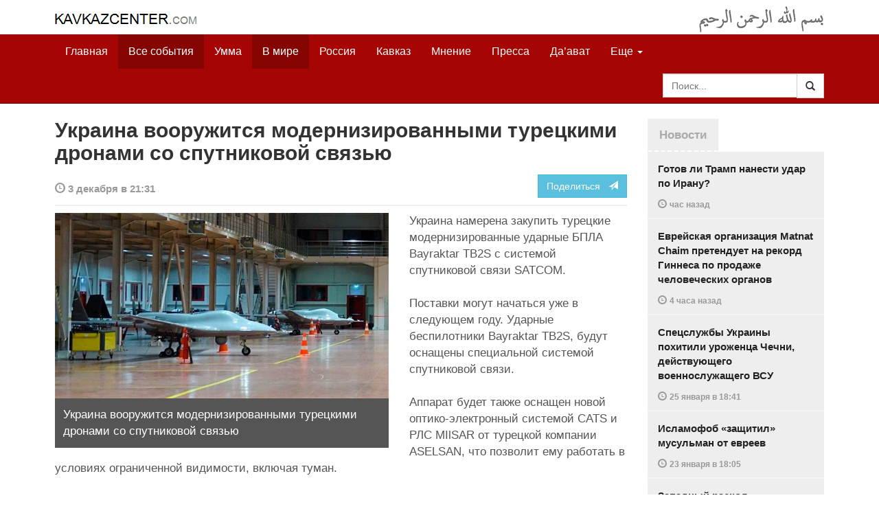

--- FILE ---
content_type: text/html
request_url: https://www.kavkazcenter.com/russ/content/2020/12/03/119491/ukraina-vooruzhitsya-modernizirovannymi-turetskimi-dronami-so-sputnikovoj-svyazyu.shtml
body_size: 8561
content:
<!DOCTYPE html>
<html lang="ru" prefix="og: http://ogp.me/ns#">
<head>
    <meta charset="utf-8">
    <meta http-equiv="X-UA-Compatible" content="IE=edge">
    <meta name="viewport" content="width=device-width, initial-scale=1">
    <meta name="description" content="Kavkazcenter.com">
    <meta name="author" content="Kavkaz-Center">
    
    <link rel="canonical" href="https://www.kavkazcenter.com/russ/content/2020/12/03/119491/ukraina-vooruzhitsya-modernizirovannymi-turetskimi-dronami-so-sputnikovoj-svyazyu.shtml">
    <meta property="og:title" content="Украина вооружится модернизированными турецкими дронами со спутниковой связью - Kavkazcenter.com" />
    <meta property="og:type" content="article" />
    <meta property="og:description" content="Украина намерена закупить турецкие модернизированные ударные БПЛА Bayraktar TB2S с системой спутниковой связи SATCOM.  Поставки могут начаться уже в следующем году. Ударные беспилотники Bayraktar TB2S, будут&amp;hellip;" />
    <meta property="og:site_name" content="Kavkazcenter.com" />
    <meta property="og:locale" content="ru_RU" />
    <meta property="og:article:author" content="Kavkazcenter.com" />
    <meta property="og:article:section" content="В мире" />
    <meta property="og:url" content="https://www.kavkazcenter.com/russ/content/2020/12/03/119491/ukraina-vooruzhitsya-modernizirovannymi-turetskimi-dronami-so-sputnikovoj-svyazyu.shtml" />
    
    <meta property="og:image" content="https://www.kavkazcenter.com/russ/content/2020/12/03/119491_1.jpg" />
    
    
    
    <meta name="twitter:card" content="summary_large_image">
    
    <meta name="twitter:site" content="@newkc14">
    <meta name="twitter:title" content="Украина вооружится модернизированными турецкими дронами со&amp;hellip;">
    <meta name="twitter:description" content="Украина намерена закупить турецкие модернизированные ударные БПЛА Bayraktar TB2S с системой спутниковой связи SATCOM.  Поставки могут начаться уже в следующем году.&amp;hellip;" />
    <meta name="twitter:creator" content="@newkc14">
    
    <meta name="twitter:image" content="https://www.kavkazcenter.com/russ/content/2020/12/03/119491_1.jpg">
    

    <meta name="twitter:domain" content="www.kavkazcenter.com">

    <script type="application/ld+json">
    {
        "@context": "http://schema.org"
        ,"@type": "NewsArticle"
        ,"description": "\u0423\u043a\u0440\u0430\u0438\u043d\u0430 \u043d\u0430\u043c\u0435\u0440\u0435\u043d\u0430 \u0437\u0430\u043a\u0443\u043f\u0438\u0442\u044c \u0442\u0443\u0440\u0435\u0446\u043a\u0438\u0435 \u043c\u043e\u0434\u0435\u0440\u043d\u0438\u0437\u0438\u0440\u043e\u0432\u0430\u043d\u043d\u044b\u0435 \u0443\u0434\u0430\u0440\u043d\u044b\u0435 \u0411\u041f\u041b\u0410 Bayraktar TB2S \u0441 \u0441\u0438\u0441\u0442\u0435\u043c\u043e\u0439 \u0441\u043f\u0443\u0442\u043d\u0438\u043a\u043e\u0432\u043e\u0439 \u0441\u0432\u044f\u0437\u0438 SATCOM.  \u041f\u043e\u0441\u0442\u0430\u0432\u043a\u0438 \u043c\u043e\u0433\u0443\u0442 \u043d\u0430\u0447\u0430\u0442\u044c\u0441\u044f \u0443\u0436\u0435 \u0432 \u0441\u043b\u0435\u0434\u0443\u044e\u0449\u0435\u043c \u0433\u043e\u0434\u0443. \u0423\u0434\u0430\u0440\u043d\u044b\u0435 \u0431\u0435\u0441\u043f\u0438\u043b\u043e\u0442\u043d\u0438\u043a\u0438 Bayraktar TB2S, \u0431\u0443\u0434\u0443\u0442 \u043e\u0441\u043d\u0430\u0449\u0435\u043d\u044b \u0441\u043f\u0435\u0446\u0438\u0430\u043b\u044c\u043d\u043e\u0439&hellip;"
        ,"url": "https://www.kavkazcenter.com/russ/content/2020/12/03/119491/ukraina-vooruzhitsya-modernizirovannymi-turetskimi-dronami-so-sputnikovoj-svyazyu.shtml"
        ,"publisher": {
            "@type": "Organization",
            "name": "Kavkazcenter.com",
            "logo": "https://www.kavkazcenter.com/favicon-194x194.png"
        }
        ,"headline": "\u0423\u043a\u0440\u0430\u0438\u043d\u0430 \u0432\u043e\u043e\u0440\u0443\u0436\u0438\u0442\u0441\u044f \u043c\u043e\u0434\u0435\u0440\u043d\u0438\u0437\u0438\u0440\u043e\u0432\u0430\u043d\u043d\u044b\u043c\u0438 \u0442\u0443\u0440\u0435\u0446\u043a\u0438\u043c\u0438 \u0434\u0440\u043e\u043d\u0430\u043c\u0438 \u0441\u043e \u0441\u043f\u0443\u0442\u043d\u0438\u043a\u043e\u0432\u043e\u0439 \u0441\u0432\u044f\u0437\u044c\u044e"
,"image": ["https://www.kavkazcenter.com/russ/content/2020/12/03/119491_1.jpg"]
        ,"thumbnailUrl": ["https://www.kavkazcenter.com/russ/content/2020/12/03/119491t_1.jpg"]
        ,"datePublished": "2020-12-03T21:31:03+03:00"
    }
 </script> 
    
    
    
    <link rel="apple-touch-icon" sizes="57x57" href="/apple-touch-icon-57x57.png?v=0004">
    <link rel="apple-touch-icon" sizes="60x60" href="/apple-touch-icon-60x60.png?v=0004">
    <link rel="apple-touch-icon" sizes="72x72" href="/apple-touch-icon-72x72.png?v=0004">
    <link rel="apple-touch-icon" sizes="76x76" href="/apple-touch-icon-76x76.png?v=0004">
    <link rel="apple-touch-icon" sizes="114x114" href="/apple-touch-icon-114x114.png?v=0004">
    <link rel="apple-touch-icon" sizes="120x120" href="/apple-touch-icon-120x120.png?v=0004">
    <link rel="apple-touch-icon" sizes="144x144" href="/apple-touch-icon-144x144.png?v=0004">
    <link rel="apple-touch-icon" sizes="152x152" href="/apple-touch-icon-152x152.png?v=0004">
    <link rel="apple-touch-icon" sizes="180x180" href="/apple-touch-icon-180x180.png?v=0004">
    <link rel="icon" type="image/png" href="/favicon-32x32.png?v=0004" sizes="32x32">
    <link rel="icon" type="image/png" href="/favicon-194x194.png?v=0004" sizes="194x194">
    <link rel="icon" type="image/png" href="/favicon-96x96.png?v=0004" sizes="96x96">
    <link rel="icon" type="image/png" href="/android-chrome-192x192.png?v=0004" sizes="192x192">
    <link rel="icon" type="image/png" href="/favicon-16x16.png?v=0004" sizes="16x16">
    <link rel="manifest" href="/manifest.json?v=0004">
    <link rel="shortcut icon" href="/favicon.ico?v=0004">
    <meta name="msapplication-TileColor" content="#a50604">
    <meta name="msapplication-TileImage" content="/mstile-144x144.png?v=0004">
    <meta name="theme-color" content="#a50604">
    <link href="/russ/rss/events.xml" rel="alternate" type="application/rss+xml" title="Последние события с Kavkazcenter.com" />
    <link href="/russ/rss/events_091.xml" rel="alternate" type="application/rss+xml" title="[RSS v0.91] Последние события с Kavkazcenter.com" />
    
        
            
        
            
        
            
                <link href="/russ/rss/events2.xml" rel="alternate" type="application/rss+xml" title="Последние события в разделе &quot;В мире&quot; с Kavkazcenter.com" />
                <link href="/russ/rss/events2_091.xml" rel="alternate" type="application/rss+xml" title="[RSS v0.91] Последние события в разделе &quot;В мире&quot; с Kavkazcenter.com" />
            
        
            
        
    

    
    <title>Украина вооружится модернизированными турецкими дронами со спутниковой связью - Kavkazcenter.com</title>
    <!-- Bootstrap core CSS -->
    <link href="/bootstrap.css" rel="stylesheet">
    <!-- Custom styles -->
    <link href="/canvas.css" type="text/css" rel="stylesheet">
    <link href="/slick.css" type="text/css" rel="stylesheet">
    
    <!-- HTML5 shim and Respond.js IE8 support of HTML5 elements and media queries -->
    <!--[if lt IE 9]>
    <script src="https://oss.maxcdn.com/html5shiv/3.7.2/html5shiv.min.js"></script>
    <script src="https://oss.maxcdn.com/respond/1.4.2/respond.min.js"></script>
    <![endif]-->
</head>

<body>

<div class="navbar" style="margin-bottom:0px;border:0px;background-color:#fff">
    <div class="canvas">
        <div class="container-fluid" style="position:relative;white-space:nowrap">
            <a href="/russ"><img src="/kc.png" id="kclogo" title="Kavkazcenter.com"></a>
            <img src="/bismil.png" id="bismil" title="Во имя Аллаха, Милостивого, Милосердного">
        </div>
    </div>
</div>
<!-- Static navbar -->
<div class="navbar navbar-default navbar-static-top" role="navigation">
    <div class="canvas">
        <div class="container-fluid">
            <div class="navbar-header" id="mainnavhead">
                <button data-toggle="collapse" data-target=".navbar-collapse" type="button" class="navbar-toggle collapsed">
                    <span class="sr-only">Навигация</span>
                    <span class="icon-bar"></span>
                    <span class="icon-bar"></span>
                    <span class="icon-bar"></span>
                </button>
            </div>
            <div id="mainnavbar" class="navbar-collapse collapse col-xs-12 col-lg-12" style="width:100%">
                <ul class="nav navbar-nav">
                    <li class="switems"><a href="/russ/">Главная</a></li>
                    <li class="switems active"><a href="/russ/allevents">Все события</a></li>
                    <li class="switems"><a href="/russ/ummah">Умма</a></li>
                    <li class="switems active"><a href="/russ/world">В мире</a></li>
                    <li class="switems"><a href="/russ/russia">Россия</a></li>
                    <li class="switems"><a href="/russ/caucasus">Кавказ</a></li>
                    <li class="switems"><a href="/russ/opinion">Мнение</a></li>
                    <li class="switems"><a href="/russ/press">Пресса</a></li>
                    <li class="switems"><a href="/russ/daawa">Да’ават</a></li>
                    <li class="switems"><a href="/russ/media">Медиа</a></li>
                    <li class="dropdown">
                        <a href="#more" class="dropdown-toggle" data-toggle="dropdown">Еще <span class="caret"></span></a>
                        <ul class="dropdown-menu" role="menu">
                        
                        <li class="switems" style="display:none;"><a href="/russ/">Главная</a></li>
                        <li class="switems active" style="display:none;"><a href="/russ/allevents">Все события</a></li>
                        <li class="switems" style="display:none;"><a href="/russ/ummah">Умма</a></li>
                        <li class="switems active" style="display:none;"><a href="/russ/world">В мире</a></li>
                        <li class="switems" style="display:none;"><a href="/russ/russia">Россия</a></li>
                        <li class="switems" style="display:none;"><a href="/russ/caucasus">Кавказ</a></li>
                        <li class="switems" style="display:none;"><a href="/russ/opinion">Мнение</a></li>
                        <li class="switems" style="display:none;"><a href="/russ/press">Пресса</a></li>
                        <li class="switems" style="display:none;"><a href="/russ/daawa">Да’ават</a></li>
                        <li class="switems" style="display:none;"><a href="/russ/media">Медиа</a></li>
                        <li class="divider"></li>
                        <!--<li class="dropdown-header">Другое</li> -->
                            <li><a href="/russ/archive">Архив</a></li>
                            <li><a href="/russ/feedback">Обратная связь</a></li>
                        </ul>
                    </li>
                </ul>
                <form class="navbar-form navbar-right" id="searchnavbar" data-lang="russ">
                    <div class="input-group">
                        <input class="form-control" type="text" id="searchnavbarinput" placeholder="Поиск...">
                        <div class="input-group-btn">
                            <button type="submit" class="btn btn-default"><i class="glyphicon glyphicon-search" style="line-height: inherit"></i></button>
                        </div>
                      </div>
                </form>
            </div><!--/.nav-collapse -->
        </div>
    </div>
</div>


<div class="canvas">

<div class="container-fluid">
<div class="row">
<div class="col-xs-12 col-md-8 col-lg-9"> 
    <div class="article" style="margin-bottom:25px;padding:0px;">
        <div class="container-fluid">
            <div class="row">
                <div class="col-xs-12" style="padding:0px;margin:0px 0px 10px 0px">
                    <h2 id="main-title">Украина вооружится модернизированными турецкими дронами со спутниковой связью</h2>
                </div>
                <div id="main-article" class="col-xs-12 col-lg-12" style="margin:0px;padding:0px">
                    
<div class="container-fluid nopadding">
    <div class="row" style="margin-top:5px">
        <div style="padding-top: 10px; color:#999;font-size:0.9em;font-weight:600" class="col-xs-12 col-sm-9">
            <span class="glyphicon glyphicon-time"></span> 3 декабря  в 21:31
            
        </div>
        <div class="col-xs-12 col-sm-3">
            <a class="hidden-xs btn btn-info pull-right" href="#shareit">Поделиться &nbsp; <span class="glyphicon glyphicon-send"></span></a>
            <a class="visible-xs btn btn-info col-xs-6" style="margin-top:10px" href="#shareit">Поделиться &nbsp; <span class="glyphicon glyphicon-send"></span></a>
        </div>
    </div>
</div>
<div style="margin:10px 0px;border-top:2px solid #eee"></div>  
                    
                    <div style="margin:0px 30px 10px 0px;padding:0px;" class="col-xs-12 col-lg-7 pull-left">
                        <img width="100%" alt="" src="/russ/content/2020/12/03/119491_1.jpg">
                        <div style="background-color:#555;padding:12px;color:#fff;">
                            
                            Украина вооружится модернизированными турецкими дронами со спутниковой связью
                            
                        </div>
                        <div class="hidden-lg" style="margin-bottom:20px"></div>
                    </div>
                    
                    <div id="article-text">
                        <p>Украина намерена закупить турецкие модернизированные ударные БПЛА Bayraktar TB2S с системой спутниковой связи SATCOM.</p>
<p></p>
<p>Поставки могут начаться уже в следующем году. Ударные беспилотники Bayraktar TB2S, будут оснащены специальной системой спутниковой связи.</p>

<p>Аппарат будет также оснащен новой оптико-электронный системой CATS и РЛС MIlSAR от турецкой компании ASELSAN, что позволит ему работать в условиях ограниченной видимости, включая туман.</p>

<p>Эта оптика качественнее и эффективнее канадской, которую использовали турки до последнего времени. Однако из-за поддержки Азербайджана в войне за деоккупацию Карабаха Канада наложила эмбарго на продажу оптики Турции.</p>

<p>В ответ турецкие инженера в кратчайший срок разработали и наладили собственное производства оптики, более надежной и эффективной.</p>

<p>Данный аспект был учтен военными после получения опыта боевых действий в Карабахе, где в условиях тумана боевая авиация и беспилотники не могли осуществлять вылет в виду плохой видимости.</p>

<p>Обновленная оптическая-электронная система турецкого производства сможет фиксировать низкоскоростные малоразмерные и быстродвижущиеся цели в любую погоду.</p>

<p>Использование систем спутниковой связи позволит управлять БПЛА фактически глобально, а усиленные ракеты MAM-L и новая силовая установка повысят и без того высокие характеристики аппарата. По состоянию на 2020 год Украина использует 6 беспилотников Bayraktar TB2 и планирует увеличивать их число до нескольких десятков.</p>

<p><b>Отдел мониторинга<br /> Кавказ-Центр</b></p>
                    </div>
                </div>
            </div>
        </div>
    </div><!--/article-->    
<a name="shareit"></a>
<div style="margin-bottom:10px;border-top:4px solid #eee"></div>
<div class="container-fluid nopadding">
    <div class="row">
        <div class="col-xs-12">
            <a href="https://twitter.com/intent/tweet?text=%D0%A3%D0%BA%D1%80%D0%B0%D0%B8%D0%BD%D0%B0%20%D0%B2%D0%BE%D0%BE%D1%80%D1%83%D0%B6%D0%B8%D1%82%D1%81%D1%8F%20%D0%BC%D0%BE%D0%B4%D0%B5%D1%80%D0%BD%D0%B8%D0%B7%D0%B8%D1%80%D0%BE%D0%B2%D0%B0%D0%BD%D0%BD%D1%8B%D0%BC%D0%B8%20%D1%82%D1%83%D1%80%D0%B5%D1%86%D0%BA%D0%B8%D0%BC%D0%B8%20%D0%B4%D1%80%D0%BE%D0%BD%D0%B0%D0%BC%D0%B8%20%D1%81%D0%BE%20%D1%81%D0%BF%D1%83%D1%82%D0%BD%D0%B8%D0%BA%D0%BE%D0%B2%D0%BE%D0%B9%20%D1%81%D0%B2%D1%8F%D0%B7%D1%8C%D1%8E&url=http%3A%2F%2Fwww.kavkazcenter.com%2Fruss%2Fcontent%2F2020%2F12%2F03%2F119491.shtml">
                <img style="margin-right:4px" src="https://imgs2.kavkazcenter.com/social-icons/twitter_48.png">
            </a>
            <a data-href="http://www.kavkazcenter.com/russ/content/2020/12/03/119491/ukraina-vooruzhitsya-modernizirovannymi-turetskimi-dronami-so-sputnikovoj-svyazyu.shtml" href="https://plus.google.com/share?url=http%3A%2F%2Fwww.kavkazcenter.com%2Fruss%2Fcontent%2F2020%2F12%2F03%2F119491%2Fukraina-vooruzhitsya-modernizirovannymi-turetskimi-dronami-so-sputnikovoj-svyazyu.shtml&hl=ru">
                <img style="margin-right:4px" src="https://imgs2.kavkazcenter.com/social-icons/google-plus_48.png">
            </a>
            <a href="http://www.linkedin.com/shareArticle?mini=true&url=http%3A%2F%2Fwww.kavkazcenter.com%2Fruss%2Fcontent%2F2020%2F12%2F03%2F119491%2Fukraina-vooruzhitsya-modernizirovannymi-turetskimi-dronami-so-sputnikovoj-svyazyu.shtml&title=%D0%A3%D0%BA%D1%80%D0%B0%D0%B8%D0%BD%D0%B0%20%D0%B2%D0%BE%D0%BE%D1%80%D1%83%D0%B6%D0%B8%D1%82%D1%81%D1%8F%20%D0%BC%D0%BE%D0%B4%D0%B5%D1%80%D0%BD%D0%B8%D0%B7%D0%B8%D1%80%D0%BE%D0%B2%D0%B0%D0%BD%D0%BD%D1%8B%D0%BC%D0%B8%20%D1%82%D1%83%D1%80%D0%B5%D1%86%D0%BA%D0%B8%D0%BC%D0%B8%20%D0%B4%D1%80%D0%BE%D0%BD%D0%B0%D0%BC%D0%B8%20%D1%81%D0%BE%20%D1%81%D0%BF%D1%83%D1%82%D0%BD%D0%B8%D0%BA%D0%BE%D0%B2%D0%BE%D0%B9%20%D1%81%D0%B2%D1%8F%D0%B7%D1%8C%D1%8E">
                <img style="margin-right:4px" src="https://imgs2.kavkazcenter.com/social-icons/linkedin_48.png">
            </a>
            <a href="https://www.facebook.com/sharer/sharer.php?u=http%3A%2F%2Fwww.kavkazcenter.com%2Fruss%2Fcontent%2F2020%2F12%2F03%2F119491%2Fukraina-vooruzhitsya-modernizirovannymi-turetskimi-dronami-so-sputnikovoj-svyazyu.shtml">
                <img style="margin-right:4px" src="https://imgs2.kavkazcenter.com/social-icons/facebook_48.png">
            </a>
            <a href="mailto:?subject=%D0%9F%D1%80%D0%B5%D0%B4%D0%BB%D0%BE%D0%B6%D0%B5%D0%BD%D0%B8%D0%B5%20%D1%81%D1%82%D0%B0%D1%82%D1%8C%D0%B8%20c%20Kavkazcenter.com&body=%D0%A3%D0%BA%D1%80%D0%B0%D0%B8%D0%BD%D0%B0%20%D0%B2%D0%BE%D0%BE%D1%80%D1%83%D0%B6%D0%B8%D1%82%D1%81%D1%8F%20%D0%BC%D0%BE%D0%B4%D0%B5%D1%80%D0%BD%D0%B8%D0%B7%D0%B8%D1%80%D0%BE%D0%B2%D0%B0%D0%BD%D0%BD%D1%8B%D0%BC%D0%B8%20%D1%82%D1%83%D1%80%D0%B5%D1%86%D0%BA%D0%B8%D0%BC%D0%B8%20%D0%B4%D1%80%D0%BE%D0%BD%D0%B0%D0%BC%D0%B8%20%D1%81%D0%BE%20%D1%81%D0%BF%D1%83%D1%82%D0%BD%D0%B8%D0%BA%D0%BE%D0%B2%D0%BE%D0%B9%20%D1%81%D0%B2%D1%8F%D0%B7%D1%8C%D1%8E%0D%0Ahttp%3A%2F%2Fwww.kavkazcenter.com%2Fruss%2Fcontent%2F2020%2F12%2F03%2F119491%2Fukraina-vooruzhitsya-modernizirovannymi-turetskimi-dronami-so-sputnikovoj-svyazyu.shtml">
                <img style="margin-right:4px" src="https://imgs2.kavkazcenter.com/social-icons/email_48.png">
            </a>
        </div>
    </div>
</div>
<div style="margin:10px 0px 20px 0px;border-top:4px solid #eee"></div>
    
    <div class="visible-xs" style="height:20px;"></div>
    
    <div class="container-fluid nopadding">
        <div class="row">
            <div class="col-xs-12">
                <a id="commentaries"></a>
                <div role="tabpanel"><!--start-tabpanel-->
                    <ul class="nav nav-tabs" role="tablist" id="article-tabs">
                        <li role="presentation" class="active"><a href="#similar" aria-controls="similar" role="tab" data-toggle="tab" style="color:#aaa;font-weight:600">Публикации по теме</a></li>
                        <li role="presentation"><a href="#comments" aria-controls="comments" role="tab" data-toggle="tab" id="toggle-comments" style="color:#aaa;font-weight:600" data-url="russ/comments/119491">Комментарии &nbsp;&nbsp;
                        <span class="badge badge-comments pull-right">0</span>
                        </a>
                        </li>
                    </ul>
                     <div class="tab-content">
                        <div role="tabpanel" class="tab-pane fade in active" id="similar">
                            <div style="margin-bottom:10px;border-top:4px solid #eee"></div>
                            
                            <div style="padding:0px 0px 15px 0px">
                                <div style="height:10px"></div>
                                <a href="/russ/content/2020/12/03/119489/turtsiya-podderzhivaet-ukrainu-v-initsiative-po-deokkupatsii-kryma.shtml" class="similar-art">
                                    <span style="font-size:16px;font-weight:600;">
                                        Турция поддерживает Украину в инициативе по деоккупации Крыма
                                    </span>
                                    <p class="pubdate" style="margin:5px 0px 0px 0px">
                                        В мире » Все события // 3 декабря  в 13:57
                                    </p>
                                </a>
                            </div>
                            
                            <div style="padding:0px 0px 15px 0px">
                                <div style="height:10px"></div>
                                <a href="/russ/content/2020/11/29/119478/turetskie-bespilotniki-zamecheny-v-rajone-erevana.shtml" class="similar-art">
                                    <span style="font-size:16px;font-weight:600;">
                                        Турецкие беспилотники замечены в районе Еревана?
                                    </span>
                                    <p class="pubdate" style="margin:5px 0px 0px 0px">
                                        Кавказ » Все события // 29 ноября  в 00:16
                                    </p>
                                </a>
                            </div>
                            
                            <div style="padding:0px 0px 15px 0px">
                                <div style="height:10px"></div>
                                <a href="/russ/content/2020/09/15/119293/turetskie-udarnye-bespilotniki-primut-uchastie-v-ucheniyakh-nato-i-ukrainy-obedinennye-usiliya---2020.shtml" class="similar-art">
                                    <span style="font-size:16px;font-weight:600;">
                                        Турецкие ударные беспилотники примут участие в учениях НАТО и Украины «Объединенные усилия - 2020»
                                    </span>
                                    <p class="pubdate" style="margin:5px 0px 0px 0px">
                                        В мире » Все события // 15 сентября  в 15:57
                                    </p>
                                </a>
                            </div>
                            
                            <div style="padding:0px 0px 15px 0px">
                                <div style="height:10px"></div>
                                <a href="/russ/content/2016/03/10/111734/turtsiya--erdogan-poobeschal-poroshenko-ne-priznavat-zakhvat-kryma-i-snova-zadal-vopros-kto-zval-rossiyu-vtorgnutsya-v-ukrainu.shtml" class="similar-art">
                                    <span style="font-size:16px;font-weight:600;">
                                        ТУРЦИЯ. Эрдоган пообещал Порошенко не признавать захват Крыма и снова задал вопрос: «Кто звал Россию вторгнуться в Украину?»
                                    </span>
                                    <p class="pubdate" style="margin:5px 0px 0px 0px">
                                        В мире » Все события // 10 марта 2016 в 11:09
                                    </p>
                                </a>
                            </div>
                            
                            <div style="padding:0px 0px 15px 0px">
                                <div style="height:10px"></div>
                                <a href="/russ/content/2016/01/30/111388/ukraina-i-turtsiya-soglasovali-sovmestnyj-plan-osvobozhdeniya-kryma.shtml" class="similar-art">
                                    <span style="font-size:16px;font-weight:600;">
                                        УКРАИНА и ТУРЦИЯ согласовали совместный план освобождения Крыма
                                    </span>
                                    <p class="pubdate" style="margin:5px 0px 0px 0px">
                                        В мире » Все события // 30 января 2016 в 22:11
                                    </p>
                                </a>
                            </div>
                            
                            <div style="padding:0px 0px 15px 0px">
                                <div style="height:10px"></div>
                                <a href="/russ/content/2014/04/04/103915/krymskaya-vojna-2--turtsiya-otkazalas-prislat-boevye-korabli-k-poberezhyu-kryma.shtml" class="similar-art">
                                    <span style="font-size:16px;font-weight:600;">
                                        КРЫМСКАЯ ВОЙНА-2. Турция отказалась прислать боевые корабли к побережью Крыма
                                    </span>
                                    <p class="pubdate" style="margin:5px 0px 0px 0px">
                                        Умма » Все события // 4 апреля 2014 в 12:24
                                    </p>
                                </a>
                            </div>
                            
                        </div><!--/similar-tab-->

                        <div role="tabpanel" class="tab-pane fade" id="comments">


                            
                        </div>
                    </div><!--//tabcontrol-->
                </div><!--//tabpanel-->
            </div>            
        </div><!--/row-->
    </div><!--/similar-and-comments-container-->
    
    <div class="container-fluid nopadding visible-sm visible-xs" id="lnews-small">
        <div class="row">
            <div class="col-xs-12" id="lnews-content-wrap" style="margin-top:30px;">
                <ul class="nav nav-tabs" role="tablist">
                    <li class="active"><a href="#" style="color:#aaa;font-weight:600">Новости</a></li>
                </ul>
            </div>
        </div>
    </div>
    
</div><!--/article-similar-comments-->


    <div class="col-md-4 col-lg-3 hidden-xs hidden-sm" id="lnews-big">
        <ul class="nav nav-tabs" role="tablist">
            <li class="active"><a href="#" style="color:#aaa;font-weight:600">Новости</a></li>
        </ul>
        <div class="list-group" id="lnews-content">
        
            <a href="/russ/content/2026/01/26/123540/gotov-li-tramp-nanesti-udar-po-iranu.shtml" class="list-group-item">Готов ли Трамп нанести удар по Ирану?
                <p class="pubdate">
                    <span class="glyphicon glyphicon-time"></span> <span class="timeago" title="2026-01-26T21:44:20+03:00">26 января  в 21:44</span>
                    
                </p>
            </a>
            
            

        
            <a href="/russ/content/2026/01/26/123539/evrejskaya-organizatsiya-Matnat-Chaim-pretenduet-na-rekord-ginnesa-po-prodazhe-chelovecheskikh-organov.shtml" class="list-group-item">Еврейская организация Matnat Chaim претендует на рекорд Гиннеса по продаже человеческих органов
                <p class="pubdate">
                    <span class="glyphicon glyphicon-time"></span> <span class="timeago" title="2026-01-26T19:14:43+03:00">26 января  в 19:14</span>
                    
                </p>
            </a>
            
            

        
            <a href="/russ/content/2026/01/25/123538/spetssluzhby-ukrainy-pokhitili-urozhentsa-chechni-dejstvuyuschego-voennosluzhaschego-vsu.shtml" class="list-group-item">Спецслужбы Украины похитили уроженца Чечни, действующего военнослужащего ВСУ
                <p class="pubdate">
                    <span class="glyphicon glyphicon-time"></span> <span class="timeago" title="2026-01-25T18:41:26+03:00">25 января  в 18:41</span>
                    
                </p>
            </a>
            
            

        
            <a href="/russ/content/2026/01/23/123537/islamofob-zaschitil-musulman-ot-evreev.shtml" class="list-group-item">Исламофоб «защитил» мусульман от евреев
                <p class="pubdate">
                    <span class="glyphicon glyphicon-time"></span> <span class="timeago" title="2026-01-23T18:05:53+03:00">23 января  в 18:05</span>
                    
                </p>
            </a>
            
            

        
            <a href="/russ/content/2026/01/22/123536/zapadnyj-raskol.shtml" class="list-group-item">Западный раскол
                <p class="pubdate">
                    <span class="glyphicon glyphicon-time"></span> <span class="timeago" title="2026-01-22T14:20:35+03:00">22 января  в 14:20</span>
                    
                </p>
            </a>
            
            

        
            <a href="/russ/content/2026/01/22/123535/kanada-gotovitsya-k-partizanskoj-vojne-protiv-ssha.shtml" class="list-group-item">Канада готовится к партизанской войне против США
                <p class="pubdate">
                    <span class="glyphicon glyphicon-time"></span> <span class="timeago" title="2026-01-22T00:22:34+03:00">22 января  в 00:22</span>
                    
                </p>
            </a>
            
            

        
            <a href="/russ/content/2026/01/21/123534/napominanie--v-preddverie-ramadana--dostoinstvo-mesyatsa-shaaban--ne-upustite-blaga-etogo-svyaschennogo-mesyatsa-.shtml" class="list-group-item">НАПОМИНАНИЕ. В преддверие Рамадана. Достоинство месяца Шаабан. Не упустите блага этого священного месяца 
                <p class="pubdate">
                    <span class="glyphicon glyphicon-time"></span> <span class="timeago" title="2026-01-21T13:43:53+03:00">21 января  в 13:43</span>
                    
                </p>
            </a>
            
            

        
        </div>
    </div>
    
    
    
    
    <div class="col-xs-12 col-sm-4 col-lg-3 hidden-xs hidden-sm pull-right" style="margin-top:20px;">
        <ul class="nav nav-tabs" role="tablist">
            <li class="active"><a href="#" style="color:#aaa;font-weight:600">Актуально</a></li>
        </ul>
        <div class="list-group">
        
            <a href="/russ/content/2025/05/03/123023/ot-demokratii-k-tekhnofeodalizmu.shtml" class="list-group-item headline">
                <img style="margin-bottom:10px" width="100%" alt="«От демократии к технофеодализму»" src="/russ/content/2025/05/03/123023_1.jpg">
                <div>«От демократии к технофеодализму»</div>
            </a>
        
            <a href="/russ/content/2022/11/22/121157/movladi-udugov-shariat-v-ramkakh-demokratii-legitimnost-i-gosudarstvo-dvukh-uschelij--chast1-chast2.shtml" class="list-group-item headline">
                <img style="margin-bottom:10px" width="100%" alt="Мовлади Удугов: Шариат в рамках демократии, легитимность и государство двух ущелий. Часть1, Часть2" src="/russ/content/2022/11/22/121157_1.jpg">
                <div>Мовлади Удугов: Шариат в рамках демократии, легитимность и государство двух ущелий. Часть1, Часть2</div>
            </a>
        
            <a href="/russ/content/2018/10/06/117370/dokku-abu-usman-shamil-sprosil-menya-kogda-ty-stanesh-amirom-ty-obyavish-imárat.shtml" class="list-group-item headline">
                <img style="margin-bottom:10px" width="100%" alt="Докку Абу Усман: Шамиль спросил меня: «Когда ты станешь Амиром, ты объявишь Има&amp;#769;рат?" src="/russ/content/2018/10/06/117370_1.jpg">
                <div>Докку Абу Усман: Шамиль спросил меня: «Когда ты станешь Амиром, ты объявишь Има&#769;рат?</div>
            </a>
        
            <a href="/russ/content/2024/12/20/122766/vazhno-dlya-musulman!--o-planakh-po-vnedreniyu-demokraticheskogo-islama.shtml" class="list-group-item headline">
                <img style="margin-bottom:10px" width="100%" alt="Важно для мусульман!  О планах по внедрению «демократического Ислама»" src="/russ/content/2024/12/20/122766_1.jpg">
                <div>Важно для мусульман!  О планах по внедрению «демократического Ислама»</div>
            </a>
        
        </div>
    </div>
    


</div><!--/row-->

<hr>

<footer>
<p>&copy; Kavkazcenter.com 2020</p>
</footer>

</div><!--/.container-->

</div><!--/canvas-->

<div class="device-xs visible-xs"></div>
<div class="device-sm visible-sm"></div>
<div class="device-md visible-md"></div>
<div class="device-lg visible-lg"></div>

<!-- Bootstrap core JavaScript
================================================== -->
<!-- Placed at the end of the document so the pages load faster -->
<script src="/assets/js/jquery-1.11.1.min.js"></script>
<script src="/assets/js/jquery.timeago.js"></script>
<script src="/assets/js/jquery.timeago.ru.js"></script>
<script src="/assets/js/bootstrap.min.js"></script>
<script src="/assets/js/jquery.validate.min.js"></script>
<script src="/assets/js/jquery.form.min.js"></script>
<script src="/assets/js/navbar.js"></script>
<script src="/article.js"></script>
<script>setclock("2026, 01, 26, 23, 08");</script>
<script defer src="https://static.cloudflareinsights.com/beacon.min.js/vcd15cbe7772f49c399c6a5babf22c1241717689176015" integrity="sha512-ZpsOmlRQV6y907TI0dKBHq9Md29nnaEIPlkf84rnaERnq6zvWvPUqr2ft8M1aS28oN72PdrCzSjY4U6VaAw1EQ==" data-cf-beacon='{"version":"2024.11.0","token":"300bca3294a846a186471a55c7708ba7","r":1,"server_timing":{"name":{"cfCacheStatus":true,"cfEdge":true,"cfExtPri":true,"cfL4":true,"cfOrigin":true,"cfSpeedBrain":true},"location_startswith":null}}' crossorigin="anonymous"></script>
</body>
</html>
